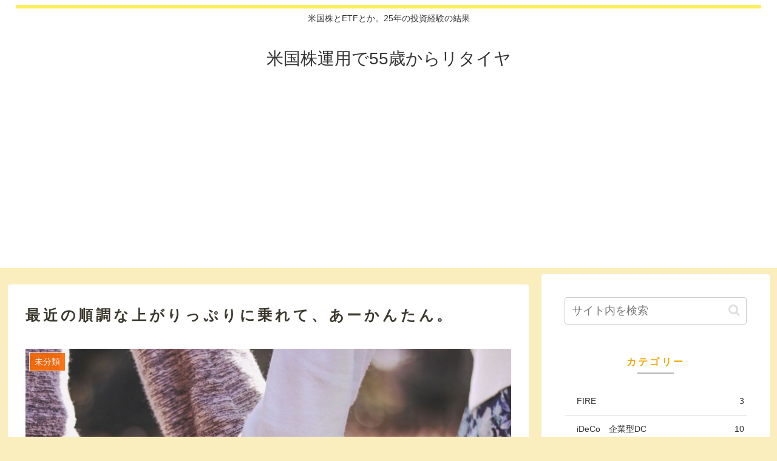

--- FILE ---
content_type: text/html; charset=utf-8
request_url: https://www.google.com/recaptcha/api2/aframe
body_size: 265
content:
<!DOCTYPE HTML><html><head><meta http-equiv="content-type" content="text/html; charset=UTF-8"></head><body><script nonce="my8r4BpV9P7aGn7r2Ctsvg">/** Anti-fraud and anti-abuse applications only. See google.com/recaptcha */ try{var clients={'sodar':'https://pagead2.googlesyndication.com/pagead/sodar?'};window.addEventListener("message",function(a){try{if(a.source===window.parent){var b=JSON.parse(a.data);var c=clients[b['id']];if(c){var d=document.createElement('img');d.src=c+b['params']+'&rc='+(localStorage.getItem("rc::a")?sessionStorage.getItem("rc::b"):"");window.document.body.appendChild(d);sessionStorage.setItem("rc::e",parseInt(sessionStorage.getItem("rc::e")||0)+1);localStorage.setItem("rc::h",'1769151021335');}}}catch(b){}});window.parent.postMessage("_grecaptcha_ready", "*");}catch(b){}</script></body></html>